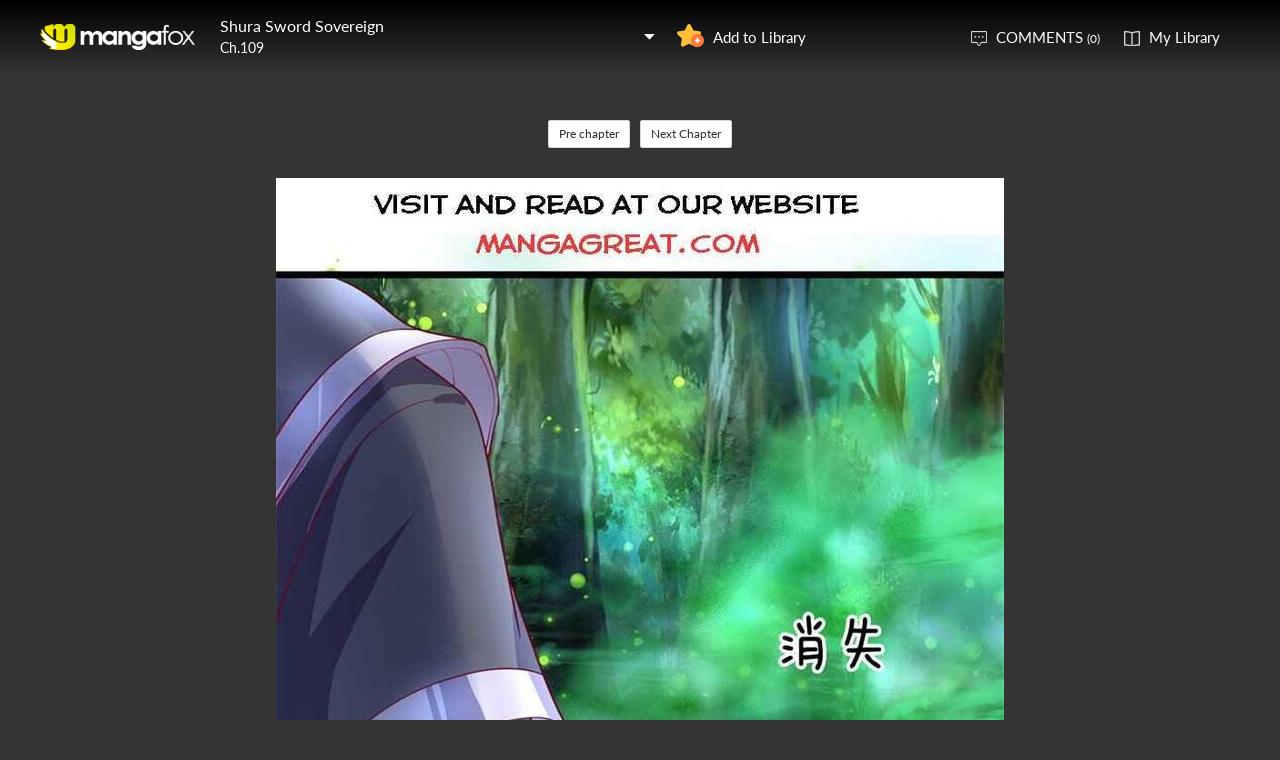

--- FILE ---
content_type: text/html; charset=utf-8
request_url: https://mangafox.la/manga/shura_sword_sovereign/c109/1.html
body_size: 5651
content:
<!DOCTYPE html><html lang="en"><head>    <meta http-equiv="Content-Type" content="text/html;charset=utf-8" />    <meta name="keywords" content="Shura Sword Sovereign 109,Shura Sword Sovereign chapter 109,Shura Sword Sovereign,Shura Sword Sovereign manga,Shura Sword Sovereign chapter 109 page 1" />    <meta name="description" content="Shura Sword Sovereign 109  - Read Shura Sword Sovereign 109 Manga Scans Page 1 Free and No Registration required for Shura Sword Sovereign 109 " />    <meta name="og:title" content="Shura Sword Sovereign 109 Page 1" />    <meta name="og:site_name" content="Manga Fox" />    <meta name="og:type" content="website" />    <meta name="og:url" content="http://mangafox.me/manga/shura_sword_sovereign/c109/" />    <meta name="og:image" content="https://fmcdn.mangafox.la/store/manga/36606/cover.jpg?token=101f3442b2439a13bb6ba0975f4c584f219b427c&ttl=1769184000&v=1766216517" />    <meta name="og:description" content="Read Shura Sword Sovereign manga online, read hot free manga in mangafox." />    <meta name="fb:admins" content="100008598698356" />    <meta name="fb:admins" content="100008320095886" />    <meta property="fb:app_id" content="107942282594292" />    <meta name="google-site-verification" content="nYL050P9BCH5N_tE2hN4RuZXvCCAYkAr5pEQbApF6UU" />    <title>Shura Sword Sovereign 109  - Read Shura Sword Sovereign 109 Online - Page 1</title>    <link rel="stylesheet" type="text/css" href="//static.mangafox.la/v20240815/mangafox/css/reset.css">    <link rel="stylesheet" type="text/css" href="//static.mangafox.la/v20240815/mangafox/css/style.css">    <link rel="Shortcut Icon" href="https://mangafox.la/favicon.ico" type="image/x-icon" />    <link rel="apple-touch-icon" href="https://mangafox.la//apple-touch-icon.png" /><script type="text/javascript">    var cookie = {        set: function (key, val, time) {            var date = new Date();            var expiresDays = time;            date.setTime(date.getTime() + expiresDays * 24 * 3600 * 1000);            document.cookie = key + "=" + val + ";path=/;expires=" + date.toGMTString();            return true;        },        get: function (key) {            var getCookie = document.cookie.replace(/[ ]/g, "");            var arrCookie = getCookie.split(";");            var v = null;            for (var i = 0; i < arrCookie.length; i++) {                var arr = arrCookie[i].split("=");                if (key == arr[0]) {                    v = arr[1];                    break;                }            }            return v;        },        delete: function (key) {            var date = new Date();            date.setTime(date.getTime() - 10000);            document.cookie = key + "='';path=/;expires =" + date.toGMTString();            return true;        }    };    function jumpMoible() {        if (/Android|webOS|iPhone|iPad|iPod|BlackBerry/i.test(navigator.userAgent)) {            if (document.location.href.indexOf('f=mobile') > 0) {                cookie.set("MHNMM", 1, 1);            } else if (!cookie.get('MHNMM')) {                console.log('jump mobile site.');                window.location.href = "//m.mangafox.la" + window.location.href.split(window.location.host)[1];            }        }    }jumpMoible();</script></head><body class="reader-page">    <div class="reader-header">        <div class="container">            <a href="https://mangafox.la/"><img class="top-bar-logo" src="//static.mangafox.la/v20240815/mangafox/images/logo.png"></a>            <div class="reader-header-title">                <div onclick="$('.reader-header-title-list').toggle();">                    <p  class="reader-header-title-1" ><a href="/manga/shura_sword_sovereign/" onclick="$('.reader-header-title-list').toggle();">Shura Sword Sovereign</a><a class="bookmarkbt hasbookmarked" style="display:none" data-val="1"><img src="//static.mangafox.la/v20240815/mangafox/images/detail-btn-add-2.png"></a></p>                    <p class="reader-header-title-2" >Ch.109</p>                    <img class="reader-header-title-logo" src="//static.mangafox.la/v20240815/mangafox/images/downlist-logo.png">                </div>                <div class="reader-header-title-list">                    <a href="/manga/shura_sword_sovereign/c001/1.html"  title="">Ch.001</a>                    <a href="/manga/shura_sword_sovereign/c002/1.html"  title="">Ch.002</a>                    <a href="/manga/shura_sword_sovereign/c003/1.html"  title="">Ch.003</a>                    <a href="/manga/shura_sword_sovereign/c004/1.html"  title="">Ch.004</a>                    <a href="/manga/shura_sword_sovereign/c005/1.html"  title="">Ch.005</a>                    <a href="/manga/shura_sword_sovereign/c006/1.html"  title="">Ch.006</a>                    <a href="/manga/shura_sword_sovereign/c007/1.html"  title="">Ch.007</a>                    <a href="/manga/shura_sword_sovereign/c008/1.html"  title="">Ch.008</a>                    <a href="/manga/shura_sword_sovereign/c009/1.html"  title="">Ch.009</a>                    <a href="/manga/shura_sword_sovereign/c010/1.html"  title="">Ch.010</a>                    <a href="/manga/shura_sword_sovereign/c011/1.html"  title="">Ch.011</a>                    <a href="/manga/shura_sword_sovereign/c012/1.html"  title="">Ch.012</a>                    <a href="/manga/shura_sword_sovereign/c013/1.html"  title="">Ch.013</a>                    <a href="/manga/shura_sword_sovereign/c014/1.html"  title="">Ch.014</a>                    <a href="/manga/shura_sword_sovereign/c015/1.html"  title="">Ch.015</a>                    <a href="/manga/shura_sword_sovereign/c016/1.html"  title="">Ch.016</a>                    <a href="/manga/shura_sword_sovereign/c017/1.html"  title="">Ch.017</a>                    <a href="/manga/shura_sword_sovereign/c018/1.html"  title="">Ch.018</a>                    <a href="/manga/shura_sword_sovereign/c019/1.html"  title="">Ch.019</a>                    <a href="/manga/shura_sword_sovereign/c020/1.html"  title="">Ch.020</a>                    <a href="/manga/shura_sword_sovereign/c021/1.html"  title="">Ch.021</a>                    <a href="/manga/shura_sword_sovereign/c022/1.html"  title="">Ch.022</a>                    <a href="/manga/shura_sword_sovereign/c023/1.html"  title="">Ch.023</a>                    <a href="/manga/shura_sword_sovereign/c024/1.html"  title="">Ch.024</a>                    <a href="/manga/shura_sword_sovereign/c025/1.html"  title="">Ch.025</a>                    <a href="/manga/shura_sword_sovereign/c026/1.html"  title="">Ch.026</a>                    <a href="/manga/shura_sword_sovereign/c027/1.html"  title="">Ch.027</a>                    <a href="/manga/shura_sword_sovereign/c028/1.html"  title="">Ch.028</a>                    <a href="/manga/shura_sword_sovereign/c029/1.html"  title="">Ch.029</a>                    <a href="/manga/shura_sword_sovereign/c030/1.html"  title="">Ch.030</a>                    <a href="/manga/shura_sword_sovereign/c031/1.html"  title="">Ch.031</a>                    <a href="/manga/shura_sword_sovereign/c032/1.html"  title="">Ch.032</a>                    <a href="/manga/shura_sword_sovereign/c033/1.html"  title="">Ch.033</a>                    <a href="/manga/shura_sword_sovereign/c034/1.html"  title="">Ch.034</a>                    <a href="/manga/shura_sword_sovereign/c035/1.html"  title="">Ch.035</a>                    <a href="/manga/shura_sword_sovereign/c036/1.html"  title="">Ch.036</a>                    <a href="/manga/shura_sword_sovereign/c037/1.html"  title="">Ch.037</a>                    <a href="/manga/shura_sword_sovereign/c038/1.html"  title="">Ch.038</a>                    <a href="/manga/shura_sword_sovereign/c039/1.html"  title="">Ch.039</a>                    <a href="/manga/shura_sword_sovereign/c040/1.html"  title="">Ch.040</a>                    <a href="/manga/shura_sword_sovereign/c041/1.html"  title="">Ch.041</a>                    <a href="/manga/shura_sword_sovereign/c042/1.html"  title="">Ch.042</a>                    <a href="/manga/shura_sword_sovereign/c043/1.html"  title="">Ch.043</a>                    <a href="/manga/shura_sword_sovereign/c044/1.html"  title="">Ch.044</a>                    <a href="/manga/shura_sword_sovereign/c045/1.html"  title="">Ch.045</a>                    <a href="/manga/shura_sword_sovereign/c046/1.html"  title="">Ch.046</a>                    <a href="/manga/shura_sword_sovereign/c047/1.html"  title="">Ch.047</a>                    <a href="/manga/shura_sword_sovereign/c048/1.html"  title="">Ch.048</a>                    <a href="/manga/shura_sword_sovereign/c049/1.html"  title="">Ch.049</a>                    <a href="/manga/shura_sword_sovereign/c050/1.html"  title="">Ch.050</a>                    <a href="/manga/shura_sword_sovereign/c051/1.html"  title="">Ch.051</a>                    <a href="/manga/shura_sword_sovereign/c052/1.html"  title="">Ch.052</a>                    <a href="/manga/shura_sword_sovereign/c053/1.html"  title="">Ch.053</a>                    <a href="/manga/shura_sword_sovereign/c054/1.html"  title="">Ch.054</a>                    <a href="/manga/shura_sword_sovereign/c055/1.html"  title="">Ch.055</a>                    <a href="/manga/shura_sword_sovereign/c056/1.html"  title="">Ch.056</a>                    <a href="/manga/shura_sword_sovereign/c057/1.html"  title="">Ch.057</a>                    <a href="/manga/shura_sword_sovereign/c058/1.html"  title="">Ch.058</a>                    <a href="/manga/shura_sword_sovereign/c059/1.html"  title="">Ch.059</a>                    <a href="/manga/shura_sword_sovereign/c060/1.html"  title="">Ch.060</a>                    <a href="/manga/shura_sword_sovereign/c061/1.html"  title="">Ch.061</a>                    <a href="/manga/shura_sword_sovereign/c062/1.html"  title="">Ch.062</a>                    <a href="/manga/shura_sword_sovereign/c063/1.html"  title="">Ch.063</a>                    <a href="/manga/shura_sword_sovereign/c064/1.html"  title="">Ch.064</a>                    <a href="/manga/shura_sword_sovereign/c065/1.html"  title="">Ch.065</a>                    <a href="/manga/shura_sword_sovereign/c066/1.html"  title="">Ch.066</a>                    <a href="/manga/shura_sword_sovereign/c067/1.html"  title="">Ch.067</a>                    <a href="/manga/shura_sword_sovereign/c068/1.html"  title="">Ch.068</a>                    <a href="/manga/shura_sword_sovereign/c069/1.html"  title="">Ch.069</a>                    <a href="/manga/shura_sword_sovereign/c070/1.html"  title="">Ch.070</a>                    <a href="/manga/shura_sword_sovereign/c071/1.html"  title="">Ch.071</a>                    <a href="/manga/shura_sword_sovereign/c072/1.html"  title="">Ch.072</a>                    <a href="/manga/shura_sword_sovereign/c073/1.html"  title="">Ch.073</a>                    <a href="/manga/shura_sword_sovereign/c074/1.html"  title="">Ch.074</a>                    <a href="/manga/shura_sword_sovereign/c075/1.html"  title="">Ch.075</a>                    <a href="/manga/shura_sword_sovereign/c076/1.html"  title="">Ch.076</a>                    <a href="/manga/shura_sword_sovereign/c077/1.html"  title="">Ch.077</a>                    <a href="/manga/shura_sword_sovereign/c078/1.html"  title="">Ch.078</a>                    <a href="/manga/shura_sword_sovereign/c079/1.html"  title="">Ch.079</a>                    <a href="/manga/shura_sword_sovereign/c080/1.html"  title="">Ch.080</a>                    <a href="/manga/shura_sword_sovereign/c081/1.html"  title="">Ch.081</a>                    <a href="/manga/shura_sword_sovereign/c082/1.html"  title="">Ch.082</a>                    <a href="/manga/shura_sword_sovereign/c083/1.html"  title="">Ch.083</a>                    <a href="/manga/shura_sword_sovereign/c084/1.html"  title="">Ch.084</a>                    <a href="/manga/shura_sword_sovereign/c085/1.html"  title="">Ch.085</a>                    <a href="/manga/shura_sword_sovereign/c086/1.html"  title="">Ch.086</a>                    <a href="/manga/shura_sword_sovereign/c087/1.html"  title="">Ch.087</a>                    <a href="/manga/shura_sword_sovereign/c088/1.html"  title="">Ch.088</a>                    <a href="/manga/shura_sword_sovereign/c089/1.html"  title="">Ch.089</a>                    <a href="/manga/shura_sword_sovereign/c090/1.html"  title="">Ch.090</a>                    <a href="/manga/shura_sword_sovereign/c091/1.html"  title="">Ch.091</a>                    <a href="/manga/shura_sword_sovereign/c092/1.html"  title="">Ch.092</a>                    <a href="/manga/shura_sword_sovereign/c093/1.html"  title="">Ch.093</a>                    <a href="/manga/shura_sword_sovereign/c094/1.html"  title="">Ch.094</a>                    <a href="/manga/shura_sword_sovereign/c095/1.html"  title="">Ch.095</a>                    <a href="/manga/shura_sword_sovereign/c096/1.html"  title="">Ch.096</a>                    <a href="/manga/shura_sword_sovereign/c097/1.html"  title="">Ch.097</a>                    <a href="/manga/shura_sword_sovereign/c098/1.html"  title="">Ch.098</a>                    <a href="/manga/shura_sword_sovereign/c099/1.html"  title="">Ch.099</a>                    <a href="/manga/shura_sword_sovereign/c100/1.html"  title="">Ch.100</a>                    <a href="/manga/shura_sword_sovereign/c101/1.html"  title="">Ch.101</a>                    <a href="/manga/shura_sword_sovereign/c102/1.html"  title="">Ch.102</a>                    <a href="/manga/shura_sword_sovereign/c103/1.html"  title="">Ch.103</a>                    <a href="/manga/shura_sword_sovereign/c104/1.html"  title="">Ch.104</a>                    <a href="/manga/shura_sword_sovereign/c105/1.html"  title="">Ch.105</a>                    <a href="/manga/shura_sword_sovereign/c106/1.html"  title="">Ch.106</a>                    <a href="/manga/shura_sword_sovereign/c107/1.html"  title="">Ch.107</a>                    <a href="/manga/shura_sword_sovereign/c108/1.html"  title="">Ch.108</a>                    <a href="/manga/shura_sword_sovereign/c109/1.html"  title="">Ch.109</a>                    <a href="/manga/shura_sword_sovereign/c110/1.html"  title="">Ch.110</a>                    <a href="/manga/shura_sword_sovereign/c111/1.html"  title="">Ch.111</a>                    <a href="/manga/shura_sword_sovereign/c112/1.html"  title="">Ch.112</a>                    <a href="/manga/shura_sword_sovereign/c113/1.html"  title="">Ch.113</a>                    <a href="/manga/shura_sword_sovereign/c114/1.html"  title="">Ch.114</a>                    <a href="/manga/shura_sword_sovereign/c115/1.html"  title="">Ch.115</a>                    <a href="/manga/shura_sword_sovereign/c116/1.html"  title="">Ch.116</a>                    <a href="/manga/shura_sword_sovereign/c117/1.html"  title="">Ch.117</a>                    <a href="/manga/shura_sword_sovereign/c118/1.html"  title="">Ch.118</a>                    <a href="/manga/shura_sword_sovereign/c119/1.html"  title="">Ch.119</a>                    <a href="/manga/shura_sword_sovereign/c120/1.html"  title="">Ch.120</a>                    <a href="/manga/shura_sword_sovereign/c121/1.html"  title="">Ch.121</a>                    <a href="/manga/shura_sword_sovereign/c122/1.html"  title="">Ch.122</a>                    <a href="/manga/shura_sword_sovereign/c123/1.html"  title="">Ch.123</a>                    <a href="/manga/shura_sword_sovereign/c124/1.html"  title="">Ch.124</a>                    <a href="/manga/shura_sword_sovereign/c125/1.html"  title="">Ch.125</a>                    <a href="/manga/shura_sword_sovereign/c126/1.html"  title="">Ch.126</a>                    <a href="/manga/shura_sword_sovereign/c127/1.html"  title="">Ch.127</a>                    <a href="/manga/shura_sword_sovereign/c128/1.html"  title="">Ch.128</a>                    <a href="/manga/shura_sword_sovereign/c129/1.html"  title="">Ch.129</a>                    <a href="/manga/shura_sword_sovereign/c130/1.html"  title="">Ch.130</a>                    <a href="/manga/shura_sword_sovereign/c131/1.html"  title="">Ch.131</a>                    <a href="/manga/shura_sword_sovereign/c132/1.html"  title="">Ch.132</a>                    <a href="/manga/shura_sword_sovereign/c133/1.html"  title="">Ch.133</a>                    <a href="/manga/shura_sword_sovereign/c134/1.html"  title="">Ch.134</a>                    <a href="/manga/shura_sword_sovereign/c135/1.html"  title="">Ch.135</a>                    <a href="/manga/shura_sword_sovereign/c136/1.html"  title="">Ch.136</a>                    <a href="/manga/shura_sword_sovereign/c137/1.html"  title="">Ch.137</a>                    <a href="/manga/shura_sword_sovereign/c138/1.html"  title="">Ch.138</a>                    <a href="/manga/shura_sword_sovereign/c139/1.html"  title="">Ch.139</a>                    <a href="/manga/shura_sword_sovereign/c140/1.html"  title="">Ch.140</a>                    <a href="/manga/shura_sword_sovereign/c141/1.html"  title="">Ch.141</a>                    <a href="/manga/shura_sword_sovereign/c142/1.html"  title="">Ch.142</a>                    <a href="/manga/shura_sword_sovereign/c143/1.html"  title="">Ch.143</a>                    <a href="/manga/shura_sword_sovereign/c144/1.html"  title="">Ch.144</a>                    <a href="/manga/shura_sword_sovereign/c145/1.html"  title="">Ch.145</a>                    <a href="/manga/shura_sword_sovereign/c146/1.html"  title="">Ch.146</a>                    <a href="/manga/shura_sword_sovereign/c147/1.html"  title="">Ch.147</a>                    <a href="/manga/shura_sword_sovereign/c1470/1.html"  title="">Ch.1470</a>                    <a href="/manga/shura_sword_sovereign/c148/1.html"  title="">Ch.148</a>                    <a href="/manga/shura_sword_sovereign/c149/1.html"  title="">Ch.149</a>                    <a href="/manga/shura_sword_sovereign/c150/1.html"  title="">Ch.150</a>                    <a href="/manga/shura_sword_sovereign/c151/1.html"  title="">Ch.151</a>                    <a href="/manga/shura_sword_sovereign/c152/1.html"  title="">Ch.152</a>                    <a href="/manga/shura_sword_sovereign/c153/1.html"  title="">Ch.153</a>                    <a href="/manga/shura_sword_sovereign/c154/1.html"  title="">Ch.154</a>                    <a href="/manga/shura_sword_sovereign/c155/1.html"  title="">Ch.155</a>                    <a href="/manga/shura_sword_sovereign/c156/1.html"  title="">Ch.156</a>                    <a href="/manga/shura_sword_sovereign/c157/1.html"  title="">Ch.157</a>                    <a href="/manga/shura_sword_sovereign/c158/1.html"  title="">Ch.158</a>                    <a href="/manga/shura_sword_sovereign/c159/1.html"  title="">Ch.159</a>                    <a href="/manga/shura_sword_sovereign/c160/1.html"  title="">Ch.160</a>                    <a href="/manga/shura_sword_sovereign/c161/1.html"  title="">Ch.161</a>                    <a href="/manga/shura_sword_sovereign/c162/1.html"  title="">Ch.162</a>                    <a href="/manga/shura_sword_sovereign/c163/1.html"  title="">Ch.163</a>                    <a href="/manga/shura_sword_sovereign/c164/1.html"  title="">Ch.164</a>                    <a href="/manga/shura_sword_sovereign/c165/1.html"  title="">Ch.165</a>                    <a href="/manga/shura_sword_sovereign/c166/1.html"  title="">Ch.166</a>                    <a href="/manga/shura_sword_sovereign/c167/1.html"  title="">Ch.167</a>                    <a href="/manga/shura_sword_sovereign/c168/1.html"  title="">Ch.168</a>                    <a href="/manga/shura_sword_sovereign/c169/1.html"  title="">Ch.169</a>                    <a href="/manga/shura_sword_sovereign/c170/1.html"  title="">Ch.170</a>                    <a href="/manga/shura_sword_sovereign/c171/1.html"  title="">Ch.171</a>                    <a href="/manga/shura_sword_sovereign/c172/1.html"  title="">Ch.172</a>                    <a href="/manga/shura_sword_sovereign/c173/1.html"  title="">Ch.173</a>                    <a href="/manga/shura_sword_sovereign/c174/1.html"  title="">Ch.174</a>                    <a href="/manga/shura_sword_sovereign/c175/1.html"  title="">Ch.175</a>                    <a href="/manga/shura_sword_sovereign/c176/1.html"  title="">Ch.176</a>                    <a href="/manga/shura_sword_sovereign/c177/1.html"  title="">Ch.177</a>                    <a href="/manga/shura_sword_sovereign/c178/1.html"  title="">Ch.178</a>                    <a href="/manga/shura_sword_sovereign/c179/1.html"  title="">Ch.179</a>                    <a href="/manga/shura_sword_sovereign/c180/1.html"  title="">Ch.180</a>                    <a href="/manga/shura_sword_sovereign/c181/1.html"  title="">Ch.181</a>                    <a href="/manga/shura_sword_sovereign/c182/1.html"  title="">Ch.182</a>                    <a href="/manga/shura_sword_sovereign/c183/1.html"  title="">Ch.183</a>                    <a href="/manga/shura_sword_sovereign/c184/1.html"  title="">Ch.184</a>                    <a href="/manga/shura_sword_sovereign/c185/1.html"  title="">Ch.185</a>                    <a href="/manga/shura_sword_sovereign/c186/1.html"  title="">Ch.186</a>                    <a href="/manga/shura_sword_sovereign/c187/1.html"  title="">Ch.187</a>                    <a href="/manga/shura_sword_sovereign/c188/1.html"  title="">Ch.188</a>                    <a href="/manga/shura_sword_sovereign/c189/1.html"  title="">Ch.189</a>                    <a href="/manga/shura_sword_sovereign/c190/1.html"  title="">Ch.190</a>                    <a href="/manga/shura_sword_sovereign/c191/1.html"  title="">Ch.191</a>                    <a href="/manga/shura_sword_sovereign/c192/1.html"  title="">Ch.192</a>                    <a href="/manga/shura_sword_sovereign/c193/1.html"  title="">Ch.193</a>                    <a href="/manga/shura_sword_sovereign/c194/1.html"  title="">Ch.194</a>                    <a href="/manga/shura_sword_sovereign/c195/1.html"  title="">Ch.195</a>                    <a href="/manga/shura_sword_sovereign/c196/1.html"  title="">Ch.196</a>                    <a href="/manga/shura_sword_sovereign/c197/1.html"  title="">Ch.197</a>                    <a href="/manga/shura_sword_sovereign/c198/1.html"  title="">Ch.198</a>                    <a href="/manga/shura_sword_sovereign/c199/1.html"  title="">Ch.199</a>                    <a href="/manga/shura_sword_sovereign/c200/1.html"  title="">Ch.200</a>                    <a href="/manga/shura_sword_sovereign/c201/1.html"  title="">Ch.201</a>                    <a href="/manga/shura_sword_sovereign/c202/1.html"  title="">Ch.202</a>                    <a href="/manga/shura_sword_sovereign/c203/1.html"  title="">Ch.203</a>                    <a href="/manga/shura_sword_sovereign/c204/1.html"  title="">Ch.204</a>                    <a href="/manga/shura_sword_sovereign/c205/1.html"  title="">Ch.205</a>                    <a href="/manga/shura_sword_sovereign/c206/1.html"  title="">Ch.206</a>                    <a href="/manga/shura_sword_sovereign/c207/1.html"  title="">Ch.207</a>                    <a href="/manga/shura_sword_sovereign/c208/1.html"  title="">Ch.208</a>                    <a href="/manga/shura_sword_sovereign/c209/1.html"  title="">Ch.209</a>                    <a href="/manga/shura_sword_sovereign/c210/1.html"  title="">Ch.210</a>                    <a href="/manga/shura_sword_sovereign/c211/1.html"  title="">Ch.211</a>                    <a href="/manga/shura_sword_sovereign/c212/1.html"  title="">Ch.212</a>                    <a href="/manga/shura_sword_sovereign/c213/1.html"  title="">Ch.213</a>                    <a href="/manga/shura_sword_sovereign/c214/1.html"  title="">Ch.214</a>                    <a href="/manga/shura_sword_sovereign/c215/1.html"  title="">Ch.215</a>                    <a href="/manga/shura_sword_sovereign/c216/1.html"  title="">Ch.216</a>                    <a href="/manga/shura_sword_sovereign/c217/1.html"  title="">Ch.217</a>                    <a href="/manga/shura_sword_sovereign/c218/1.html"  title="">Ch.218</a>                    <a href="/manga/shura_sword_sovereign/c219/1.html"  title="">Ch.219</a>                    <a href="/manga/shura_sword_sovereign/c220/1.html"  title="">Ch.220</a>                    <a href="/manga/shura_sword_sovereign/c221/1.html"  title="">Ch.221</a>                    <a href="/manga/shura_sword_sovereign/c222/1.html"  title="">Ch.222</a>                    <a href="/manga/shura_sword_sovereign/c223/1.html"  title="">Ch.223</a>                    <a href="/manga/shura_sword_sovereign/c224/1.html"  title="">Ch.224</a>                    <a href="/manga/shura_sword_sovereign/c225/1.html"  title="">Ch.225</a>                    <a href="/manga/shura_sword_sovereign/c226/1.html"  title="">Ch.226</a>                    <a href="/manga/shura_sword_sovereign/c227/1.html"  title="">Ch.227</a>                    <a href="/manga/shura_sword_sovereign/c228/1.html"  title="">Ch.228</a>                    <a href="/manga/shura_sword_sovereign/c229/1.html"  title="">Ch.229</a>                    <a href="/manga/shura_sword_sovereign/c230/1.html"  title="">Ch.230</a>                    <a href="/manga/shura_sword_sovereign/c231/1.html"  title="">Ch.231</a>                    <a href="/manga/shura_sword_sovereign/c232/1.html"  title="">Ch.232</a>                    <a href="/manga/shura_sword_sovereign/c233/1.html"  title="">Ch.233</a>                    <a href="/manga/shura_sword_sovereign/c234/1.html"  title="">Ch.234</a>                    <a href="/manga/shura_sword_sovereign/c235/1.html"  title="">Ch.235</a>                    <a href="/manga/shura_sword_sovereign/c236/1.html"  title="">Ch.236</a>                    <a href="/manga/shura_sword_sovereign/c237/1.html"  title="">Ch.237</a>                    <a href="/manga/shura_sword_sovereign/c238/1.html"  title="">Ch.238</a>                    <a href="/manga/shura_sword_sovereign/c239/1.html"  title="">Ch.239</a>                    <a href="/manga/shura_sword_sovereign/c240/1.html"  title="">Ch.240</a>                    <a href="/manga/shura_sword_sovereign/c241/1.html"  title="">Ch.241</a>                    <a href="/manga/shura_sword_sovereign/c242/1.html"  title="">Ch.242</a>                    <a href="/manga/shura_sword_sovereign/c243/1.html"  title="">Ch.243</a>                    <a href="/manga/shura_sword_sovereign/c244/1.html"  title="">Ch.244</a>                    <a href="/manga/shura_sword_sovereign/c245/1.html"  title="">Ch.245</a>                    <a href="/manga/shura_sword_sovereign/c246/1.html"  title="">Ch.246</a>                    <a href="/manga/shura_sword_sovereign/c247/1.html"  title="">Ch.247</a>                    <a href="/manga/shura_sword_sovereign/c248/1.html"  title="">Ch.248</a>                    <a href="/manga/shura_sword_sovereign/c249/1.html"  title="">Ch.249</a>                    <a href="/manga/shura_sword_sovereign/c250/1.html"  title="">Ch.250</a>                    <a href="/manga/shura_sword_sovereign/c251/1.html"  title="">Ch.251</a>                    <a href="/manga/shura_sword_sovereign/c252/1.html"  title="">Ch.252</a>                    <a href="/manga/shura_sword_sovereign/c253/1.html"  title="">Ch.253</a>                    <a href="/manga/shura_sword_sovereign/c254/1.html"  title="">Ch.254</a>                    <a href="/manga/shura_sword_sovereign/c255/1.html"  title="">Ch.255</a>                    <a href="/manga/shura_sword_sovereign/c256/1.html"  title="">Ch.256</a>                    <a href="/manga/shura_sword_sovereign/c257/1.html"  title="">Ch.257</a>                    <a href="/manga/shura_sword_sovereign/c258/1.html"  title="">Ch.258</a>                    <a href="/manga/shura_sword_sovereign/c259/1.html"  title="">Ch.259</a>                    <a href="/manga/shura_sword_sovereign/c260/1.html"  title="">Ch.260</a>                    <a href="/manga/shura_sword_sovereign/c261/1.html"  title="">Ch.261</a>                    <a href="/manga/shura_sword_sovereign/c262/1.html"  title="">Ch.262</a>                    <a href="/manga/shura_sword_sovereign/c263/1.html"  title="">Ch.263</a>                    <a href="/manga/shura_sword_sovereign/c264/1.html"  title="">Ch.264</a>                    <a href="/manga/shura_sword_sovereign/c265/1.html"  title="">Ch.265</a>                    <a href="/manga/shura_sword_sovereign/c266/1.html"  title="">Ch.266</a>                    <a href="/manga/shura_sword_sovereign/c267/1.html"  title="">Ch.267</a>                    <a href="/manga/shura_sword_sovereign/c268/1.html"  title="">Ch.268</a>                    <a href="/manga/shura_sword_sovereign/c269/1.html"  title="">Ch.269</a>                    <a href="/manga/shura_sword_sovereign/c270/1.html"  title="">Ch.270</a>                    <a href="/manga/shura_sword_sovereign/c271/1.html"  title="">Ch.271</a>                    <a href="/manga/shura_sword_sovereign/c272/1.html"  title="">Ch.272</a>                    <a href="/manga/shura_sword_sovereign/c273/1.html"  title="">Ch.273</a>                    <a href="/manga/shura_sword_sovereign/c274/1.html"  title="">Ch.274</a>                    <a href="/manga/shura_sword_sovereign/c275/1.html"  title="">Ch.275</a>                    <a href="/manga/shura_sword_sovereign/c276/1.html"  title="">Ch.276</a>                    <a href="/manga/shura_sword_sovereign/c277/1.html"  title="">Ch.277</a>                    <a href="/manga/shura_sword_sovereign/c278/1.html"  title="">Ch.278</a>                    <a href="/manga/shura_sword_sovereign/c279/1.html"  title="">Ch.279</a>                    <a href="/manga/shura_sword_sovereign/c280/1.html"  title="">Ch.280</a>                    <a href="/manga/shura_sword_sovereign/c281/1.html"  title="">Ch.281</a>                    <a href="/manga/shura_sword_sovereign/c282/1.html"  title="">Ch.282</a>                    <a href="/manga/shura_sword_sovereign/c283/1.html"  title="">Ch.283</a>                    <a href="/manga/shura_sword_sovereign/c284/1.html"  title="">Ch.284</a>                    <a href="/manga/shura_sword_sovereign/c285/1.html"  title="">Ch.285</a>                    <a href="/manga/shura_sword_sovereign/c286/1.html"  title="">Ch.286</a>                    <a href="/manga/shura_sword_sovereign/c287/1.html"  title="">Ch.287</a>                    <a href="/manga/shura_sword_sovereign/c288/1.html"  title="">Ch.288</a>                    <a href="/manga/shura_sword_sovereign/c289/1.html"  title="">Ch.289</a>                    <a href="/manga/shura_sword_sovereign/c290/1.html"  title="">Ch.290</a>                    <a href="/manga/shura_sword_sovereign/c291/1.html"  title="">Ch.291</a>                    <a href="/manga/shura_sword_sovereign/c292/1.html"  title="">Ch.292</a>                    <a href="/manga/shura_sword_sovereign/c293/1.html"  title="">Ch.293</a>                    <a href="/manga/shura_sword_sovereign/c294/1.html"  title="">Ch.294</a>                    <a href="/manga/shura_sword_sovereign/c295/1.html"  title="">Ch.295</a>                    <a href="/manga/shura_sword_sovereign/c296/1.html"  title="">Ch.296</a>                    <a href="/manga/shura_sword_sovereign/c297/1.html"  title="">Ch.297</a>                    <a href="/manga/shura_sword_sovereign/c298/1.html"  title="">Ch.298</a>                    <a href="/manga/shura_sword_sovereign/c299/1.html"  title="">Ch.299</a>                    <a href="/manga/shura_sword_sovereign/c300/1.html"  title="">Ch.300</a>                    <a href="/manga/shura_sword_sovereign/c301/1.html"  title="">Ch.301</a>                    <a href="/manga/shura_sword_sovereign/c302/1.html"  title="">Ch.302</a>                    <a href="/manga/shura_sword_sovereign/c303/1.html"  title="">Ch.303</a>                    <a href="/manga/shura_sword_sovereign/c304/1.html"  title="">Ch.304</a>                    <a href="/manga/shura_sword_sovereign/c305/1.html"  title="">Ch.305</a>                    <a href="/manga/shura_sword_sovereign/c306/1.html"  title="">Ch.306</a>                    <a href="/manga/shura_sword_sovereign/c307/1.html"  title="">Ch.307</a>                    <a href="/manga/shura_sword_sovereign/c308/1.html"  title="">Ch.308</a>                    <a href="/manga/shura_sword_sovereign/c309/1.html"  title="">Ch.309</a>                    <a href="/manga/shura_sword_sovereign/c310/1.html"  title="">Ch.310</a>                    <a href="/manga/shura_sword_sovereign/c311/1.html"  title="">Ch.311</a>                    <a href="/manga/shura_sword_sovereign/c312/1.html"  title="">Ch.312</a>                    <a href="/manga/shura_sword_sovereign/c313/1.html"  title="">Ch.313</a>                    <a href="/manga/shura_sword_sovereign/c314/1.html"  title="">Ch.314</a>                    <a href="/manga/shura_sword_sovereign/c315/1.html"  title="">Ch.315</a>                    <a href="/manga/shura_sword_sovereign/c316/1.html"  title="">Ch.316</a>                    <a href="/manga/shura_sword_sovereign/c317/1.html"  title="">Ch.317</a>                    <a href="/manga/shura_sword_sovereign/c318/1.html"  title="">Ch.318</a>                    <a href="/manga/shura_sword_sovereign/c319/1.html"  title="">Ch.319</a>                    <a href="/manga/shura_sword_sovereign/c320/1.html"  title="">Ch.320</a>                    <a href="/manga/shura_sword_sovereign/c321/1.html"  title="">Ch.321</a>                    <a href="/manga/shura_sword_sovereign/c322/1.html"  title="">Ch.322</a>                    <a href="/manga/shura_sword_sovereign/c323/1.html"  title="">Ch.323</a>                    <a href="/manga/shura_sword_sovereign/c324/1.html"  title="">Ch.324</a>                    <a href="/manga/shura_sword_sovereign/c325/1.html"  title="">Ch.325</a>                    <a href="/manga/shura_sword_sovereign/c326/1.html"  title="">Ch.326</a>                    <a href="/manga/shura_sword_sovereign/c327/1.html"  title="">Ch.327</a>                    <a href="/manga/shura_sword_sovereign/c328/1.html"  title="">Ch.328</a>                    <a href="/manga/shura_sword_sovereign/c329/1.html"  title="">Ch.329</a>                    <a href="/manga/shura_sword_sovereign/c330/1.html"  title="">Ch.330</a>                    <a href="/manga/shura_sword_sovereign/c331/1.html"  title="">Ch.331</a>                    <a href="/manga/shura_sword_sovereign/c332/1.html"  title="">Ch.332</a>                    <a href="/manga/shura_sword_sovereign/c333/1.html"  title="">Ch.333</a>                    <a href="/manga/shura_sword_sovereign/c334/1.html"  title="">Ch.334</a>                    <a href="/manga/shura_sword_sovereign/c335/1.html"  title="">Ch.335</a>                    <a href="/manga/shura_sword_sovereign/c336/1.html"  title="">Ch.336</a>                    <a href="/manga/shura_sword_sovereign/c338/1.html"  title="">Ch.338</a>                    <a href="/manga/shura_sword_sovereign/c339/1.html"  title="">Ch.339</a>                    <a href="/manga/shura_sword_sovereign/c340/1.html"  title="">Ch.340</a>                    <a href="/manga/shura_sword_sovereign/c341/1.html"  title="">Ch.341</a>                    <a href="/manga/shura_sword_sovereign/c342/1.html"  title="">Ch.342</a>                    <a href="/manga/shura_sword_sovereign/c343/1.html"  title="">Ch.343</a>                    <a href="/manga/shura_sword_sovereign/c344/1.html"  title="">Ch.344</a>                    <a href="/manga/shura_sword_sovereign/c345/1.html"  title="">Ch.345</a>                    <a href="/manga/shura_sword_sovereign/c346/1.html"  title="">Ch.346</a>                    <a href="/manga/shura_sword_sovereign/c347/1.html"  title="">Ch.347</a>                    <a href="/manga/shura_sword_sovereign/c348/1.html"  title="">Ch.348</a>                    <a href="/manga/shura_sword_sovereign/c349/1.html"  title="">Ch.349</a>                    <a href="/manga/shura_sword_sovereign/c350/1.html"  title="">Ch.350</a>                    <a href="/manga/shura_sword_sovereign/c351/1.html"  title="">Ch.351</a>                    <a href="/manga/shura_sword_sovereign/c352/1.html"  title="">Ch.352</a>                    <a href="/manga/shura_sword_sovereign/c353/1.html"  title="">Ch.353</a>                    <a href="/manga/shura_sword_sovereign/c354/1.html"  title="">Ch.354</a>                    <a href="/manga/shura_sword_sovereign/c355/1.html"  title="">Ch.355</a>                    <a href="/manga/shura_sword_sovereign/c356/1.html"  title="">Ch.356</a>                    <a href="/manga/shura_sword_sovereign/c357/1.html"  title="">Ch.357</a>                    <a href="/manga/shura_sword_sovereign/c358/1.html"  title="">Ch.358</a>                    <a href="/manga/shura_sword_sovereign/c359/1.html"  title="">Ch.359</a>                    <a href="/manga/shura_sword_sovereign/c360/1.html"  title="">Ch.360</a>                    <a href="/manga/shura_sword_sovereign/c361/1.html"  title="">Ch.361</a>                    <a href="/manga/shura_sword_sovereign/c362/1.html"  title="">Ch.362</a>                    <a href="/manga/shura_sword_sovereign/c363/1.html"  title="">Ch.363</a>                    <a href="/manga/shura_sword_sovereign/c364/1.html"  title="">Ch.364</a>                    <a href="/manga/shura_sword_sovereign/c365/1.html"  title="">Ch.365</a>                    <a href="/manga/shura_sword_sovereign/c366/1.html"  title="">Ch.366</a>                    <a href="/manga/shura_sword_sovereign/c367/1.html"  title="">Ch.367</a>                    <a href="/manga/shura_sword_sovereign/c368/1.html"  title="">Ch.368</a>                    <a href="/manga/shura_sword_sovereign/c369/1.html"  title="">Ch.369</a>                    <a href="/manga/shura_sword_sovereign/c370/1.html"  title="">Ch.370</a>                    <a href="/manga/shura_sword_sovereign/c371/1.html"  title="">Ch.371</a>                    <a href="/manga/shura_sword_sovereign/c372/1.html"  title="">Ch.372</a>                    <a href="/manga/shura_sword_sovereign/c373/1.html"  title="">Ch.373</a>                    <a href="/manga/shura_sword_sovereign/c374/1.html"  title="">Ch.374</a>                    <a href="/manga/shura_sword_sovereign/c375/1.html"  title="">Ch.375</a>                    <a href="/manga/shura_sword_sovereign/c376/1.html"  title="">Ch.376</a>                    <a href="/manga/shura_sword_sovereign/c377/1.html"  title="">Ch.377</a>                    <a href="/manga/shura_sword_sovereign/c378/1.html"  title="">Ch.378</a>                    <a href="/manga/shura_sword_sovereign/c379/1.html"  title="">Ch.379</a>                    <a href="/manga/shura_sword_sovereign/c380/1.html"  title="">Ch.380</a>                    <a href="/manga/shura_sword_sovereign/c381/1.html"  title="">Ch.381</a>                    <a href="/manga/shura_sword_sovereign/c382/1.html"  title="">Ch.382</a>                    <a href="/manga/shura_sword_sovereign/c383/1.html"  title="">Ch.383</a>                    <a href="/manga/shura_sword_sovereign/c384/1.html"  title="">Ch.384</a>                    <a href="/manga/shura_sword_sovereign/c385/1.html"  title="">Ch.385</a>                    <a href="/manga/shura_sword_sovereign/c386/1.html"  title="">Ch.386</a>                </div>            </div>            <a class="detail-info-right-add bookmarkbt" href="javascript:void(0);" data-val="0">Add to Library</a>            <div class="reader-header-right">                <a class="reader-header-comment" href="javascript:void(0);">COMMENTS <span>(0)</span></a>                <a class="reader-header-book" href="/bookmark/">My Library</a>            </div>        </div>        <div class="main-tip-1" style="display:none"></div>        <div class="main-tip-2" style="display:none"></div>    </div>    <a name="ipg" id="ipg"></a>    <div class="control" style="display:none">        <a class="control-comment" href="javascript:void(0);">Comments(0)</a>    </div>    <div class="control-comment-list">        <p class="detail-main-list-title mt40">            <a href="javascript:void(0)" class="cmbt" data-val="1">FACEBOOK COMMENTS</a>            <a class="cmbt active" href="javascript:void(0)" data-val="2">MANGA FOX COMMENTS</a>            <span class="detail-main-list-title-right sortopt" style="display:none">                <a class="active postsortbt" href="javascript:void(0)" data-val="0">Newest</a>                <a class="postsortbt" href="javascript:void(0)" data-val="1">Oldest</a>                <a class="postsortbt" href="javascript:void(0)" data-val="2">Popular</a>            </span>        </p>        <div class="comment-list fb_comment fbcm-list"  style="display:none">            <div class="fb-comments" data-href="http://mangafox.me/manga/shura_sword_sovereign/c109/" data-num-posts="10" data-width="702"></div>        </div>        <div class="comment-list mf-list">            <div class="comment-list-item">                <img class="comment-list-item-cover" src="//static.mangafox.la/v20240815/mangafox/images/top-bar-avatar-img.png ">                <div class="comment-list-item-info">                    <form action="" name="formpl" id="formpl" method="post" class="postForm">                        <textarea class="comment-input js_max_text_length" name="txt_recontent" placeholder="Enter Comment"></textarea>                        <p class="comment-list-item-info-line">                            <a class="comment-list-item-info-emoticon emoticonbt" href="javascript:void(0)">Emoticon</a>                            <a class="comment-list-item-info-btn postbt" href="javascript:void(0)" data-isenable="1">Post</a>                            <span class="emotion-form">                                <img src="//static.mangafox.la/v20240815/mangafox/images/emotion-form.png">                                <a href="javascript:void(0);">m(_ _)m</a>                                <a href="javascript:void(0);">(´･ω･`)</a>                                <a href="javascript:void(0);">(`･ω･´)</a>                                <a href="javascript:void(0);">(〒▽〒)</a>                                <a href="javascript:void(0);">（┬＿┬）</a>                                <a href="javascript:void(0);">(￣ε(#￣) Σ</a>                                <a href="javascript:void(0);">ヽ(`Д´)ﾉ</a>                                <a href="javascript:void(0);">(＃ﾟДﾟ)</a>                                <a href="javascript:void(0);">(　ﾟДﾟ）</a>                                <a href="javascript:void(0);">┐('～`；)┌</a>                                <a href="javascript:void(0);">（´∀｀）</a>                                <a href="javascript:void(0);">（　´_ゝ`）</a>                                <a href="javascript:void(0);">Σ(゜д゜;)</a>                                <a href="javascript:void(0);">(･∀･)</a>                                <a href="javascript:void(0);">( ´∀｀)σ)∀`)</a>                                <a href="javascript:void(0);">←_←</a>                                <a href="javascript:void(0);">→_→</a>                                <a href="javascript:void(0);">（´-`）.｡oO( ... )</a>                                <a href="javascript:void(0);">（ つ Д ｀）</a>                                <a href="javascript:void(0);">(≧ロ≦)</a>                                <a href="javascript:void(0);">ヽ(ｏ`皿′ｏ)ﾉ</a>                                <a href="javascript:void(0);">(⌒▽⌒)</a>                                <a href="javascript:void(0);">(￣3￣)</a>                                <a href="javascript:void(0);">(〃ω〃)</a>                                <a href="javascript:void(0);">(｡･ω･｡)</a>                                <a href="javascript:void(0);">(●′ω`●)</a>                                <a href="javascript:void(0);">(っ◕‿◕)っ</a>                                <a href="javascript:void(0);">(〜￣△￣)〜</a>                                <a href="javascript:void(0);">Σ( ￣□￣||)</a>                                <a href="javascript:void(0);">(╯°口°)╯(┴—┴</a>                                <a href="javascript:void(0);">_(:3」∠)_</a>                            </span>                        </p>                    </form>                </div>            </div>            <div class="comment-list commentcontent"></div>            <div class="pl-pager-list pager-list mt0" style="display:none">                <div class="pager-list-left">                </div>                <div class="pager-list-right">                    <span>Jump to Page</span>                    <input type="text" id="pager-txt">                </div>            </div>            <div class="reader-code-mask" style="display:none;"></div>            <div class="reader-code-win" style="display: none;">                <a href="javascript:void(0);" onclick="closeCodeWin();"><img class="reader-win-cross" src="//static.mangafox.la/v20240815/mangafox/images/win-cross.png"></a>                <p style="color:red" class="code_error"></p>                <p class="code-form-subtitle">Click images below, Turn to Right direction<a href="javascript:void(0)" class="rotate-code-refresh">Change</a></p>                <div class="verification">                    <div class="rotate-code-background" style="cursor:pointer;float:left; background-position: 0px 0px;background-repeat:no-repeat;margin:0 1px 0;height:76px;width:76px;display:block;">                        <input type="hidden" value="0" />                    </div>                    <div class="rotate-code-background" style="cursor:pointer;float:left; background-position: -76px 0px;background-repeat:no-repeat;margin:0 1px 0;height:76px;width:76px;display:block;">                        <input type="hidden" value="0" />                    </div>                    <div class="rotate-code-background" style="cursor:pointer;float:left; background-position: -152px 0px;background-repeat:no-repeat;margin:0 1px 0;height:76px;width:76px;display:block;">                        <input type="hidden" value="0" />                    </div>                    <div class="rotate-code-background" style="cursor:pointer;float:left; background-position: -228px 0px;background-repeat:no-repeat;margin:0 1px 0;height:76px;width:76px;display:block;">                        <input type="hidden" value="0" />                    </div>                    <div style="clear:both"></div>                </div>                <input type="hidden" name="txt_code" id="txt_code" class="code-input" />                <a class="code-form-btn postcodebt" href="javascript:void(0);" data-isenable="1">OK</a>            </div>        </div>        <a class="control-comment-list-close" href="javascript:void(0);" onclick="$('.control-comment-list').hide();"><img src="//static.mangafox.la/v20240815/mangafox/images/cross.png">CLOSE</a>    </div>    <div class="ad-reader-con">    </div>    <div class="pager-list cp-pager-list">        <div class="pager-list-left">            <a href="/manga/shura_sword_sovereign/c108/1.html" title="" class="chapter">Pre chapter</a>            <a href="/manga/shura_sword_sovereign/c110/1.html" title="" class="chapter">Next Chapter</a>        </div>    </div>    <div class="reader-main">    </div>    <div class="pager-list cp-pager-list">        <div class="pager-list-left">            <a href="/manga/shura_sword_sovereign/c108/1.html" title="" class="chapter">Pre chapter</a>            <a class="reader-main-next" href="/manga/shura_sword_sovereign/c110/1.html" title="">Next Chapter</a>        </div>    </div>    <div class="ad-reader-con">    </div>    <div class="reader-mask" style="display:none;"></div>    <div class="reader-win" id="reader-win-1">        <a href="javascript:void(0);" onclick="closeWin();"><img class="reader-win-cross" src="//static.mangafox.la/v20240815/mangafox/images/win-cross.png"></a>        <p class="reader-win-title">Settings</p>        <div class="reader-win-setting">            <div class="reader-win-setting-item">                <p class="reader-win-setting-item-title">Reading Mode</p>                <p class="reader-win-setting-item-option"><input type="radio" class="readway" name="s-1" id="s-1-1" value="1" checked="checked"><label for="s-1-1">Horizontal Mode</label></p>                <p class="reader-win-setting-item-option"><input type="radio" class="readway" name="s-1" id="s-1-2" value="2"><label for="s-1-2">Vertical Mode</label></p>            </div>            <div class="reader-win-setting-item">                <p class="reader-win-setting-item-title">Reading Dirction</p>                <p class="reader-win-setting-item-option"><input type="radio" class="readdirection" data-model="1" name="s-2" id="s-2-1" checked="checked"><label for="s-2-1">Left to Right</label></p>                <p class="reader-win-setting-item-option"><input type="radio" class="readdirection" data-model="2" name="s-2" id="s-2-2"><label for="s-2-2">Right to Left</label></p>            </div>        </div>        <a class="reader-win-btn mt40 settingbt" href="javascript:void(0);">Done</a>    </div>    <div class="reader-win" id="reader-win-2">        <a href="javascript:void(0);" onclick="closeWin();"><img class="reader-win-cross" src="//static.mangafox.la/v20240815/mangafox/images/win-cross.png"></a>        <p class="reader-win-title">How to use</p>        <img class="reader-win-img" src="//static.mangafox.la/v20240815/mangafox/images/reader-win-2.png">        <a class="reader-win-btn mt10" href="javascript:void(0);" onclick="closeWin();showWin(1);">Change</a>    </div>    <div id="fastlogin">    </div>    <input type="hidden" id="dm5_key" value="" />    <script type="text/javascript">eval(function(p,a,c,k,e,d){e=function(c){return(c<a?"":e(parseInt(c/a)))+((c=c%a)>35?String.fromCharCode(c+29):c.toString(36))};if(!''.replace(/^/,String)){while(c--)d[e(c)]=k[c]||e(c);k=[function(e){return d[e]}];e=function(){return'\\w+'};c=1;};while(c--)if(k[c])p=p.replace(new RegExp('\\b'+e(c)+'\\b','g'),k[c]);return p;}('d m=[\'//8.7.c/9/b/a/6.0/2/e.1?3=g&5=4\',\'//8.7.c/9/b/a/6.0/2/h.1?3=i&5=4\',\'//8.7.c/9/b/a/6.0/2/u.1?3=y&5=4\',\'//8.7.c/9/b/a/6.0/2/x.1?3=p&5=4\',\'//8.7.c/9/b/a/6.0/2/o.1?3=r&5=4\',\'//8.7.c/9/b/a/6.0/2/s.1?3=q&5=4\',\'//8.7.c/9/b/a/6.0/2/t.1?3=w&5=4\',\'//8.7.c/9/b/a/6.0/2/v.1?3=f&5=4\',\'//8.7.c/9/b/a/6.0/2/l.1?3=j&5=4\',\'//8.7.c/9/b/a/6.0/2/k.1?3=n&5=4\',\'//8.7.c/9/b/a/6.0/2/O.1?3=M&5=4\',\'//8.7.c/9/b/a/6.0/2/N.1?3=K&5=4\',\'//8.7.c/9/b/a/6.0/2/R.1?3=S&5=4\'];d P=[Q,J,C,D,B,z,A,H,I,G,E,F,L];',55,55,'|jpg|compressed|token|1769184000|ttl|109|mangafox|zjcdn|store|36606|manga|la|var|v000|1963e9e8c77bd8ef6ea7f891dd21e739a5598e8c|21df5bf8bfc695031074d9a7a80029db6a4b7f92|v001|ecfdad853abfd3009f8766f99f9da5f068f5a837|15875cfa7a5d17cf5e48e69ab67d7b8e3c850f50|v009|v008|newImgs|4048c632da8ca3784e7c0881eefa17b4faa78578|v004|9d1526a84b1b7443173ad52a24e0bc08afc650c9|b92d5589985cd6722d2be03edf905d5eaca185a5|4d4d84390806addd38f761a7b8adbc5c210c9bfe|v005|v006|v002|v007|e6ad64390f6345e90fc52ecee3c575114bdab476|v003|fb3392a7895e7cefdc24c5c4309e786f04a3283f|21096669|21096670|21096668|21096666|21096667|21096674|21096675|21096673|21096671|21096672|21096665|745fdf03ed5cf019410d09ae663bbef3ecf0cf06|21096676|2751f7426f97ba3c2f9af50c34e8879fb452d23c|v011|v010|newImginfos|21096664|v012|ae83508f8889074017a1abb6885325747b217cc1'.split('|'),0,{}))
</script>    <script type="text/javascript" src="//static.mangafox.la/v20240815/mangafox/js/jquery-1.8.3.min.js"></script>    <script type="text/javascript" src="//static.mangafox.la/v20240815/mangafox/js/jquery.cookie.js"></script>    <script type="text/javascript" src="//static.mangafox.la/v20240815/mangafox/js/comm.js"></script>    <script type="text/javascript" src="//static.mangafox.la/v20240815/mangafox/js/login.js"></script>    <script type="text/javascript" src="//static.mangafox.la/v20240815/mangafox/js/chapter_h.js"></script>    <script type="text/javascript" src="//static.mangafox.la/v20240815/mangafox/js/post.js"></script>    <script type="text/javascript" src="//static.mangafox.la/v20240815/mangafox/js/yb.js"></script>    <script type="text/javascript">        var csshost = "//static.mangafox.la/v20240815/mangafox/";        var comicid = 36606;        var chapterid =887093;        var userid=0;        var imagepage=1;        var imagecount=13;        var pagerrefresh=false;        var pagetype=2;        var postpageindex = 1;        var postpagecount = 0;        var postcount=0;        var postsort=0;        var topicId=0;        var prechapterurl="/manga/shura_sword_sovereign/c108/1.html";        var nextchapterurl="/manga/shura_sword_sovereign/c110/1.html";    </script>    <script type="text/javascript" src="//static.mangafox.la/v20240815/mangafox/js/chapter_bar.js"></script>    <script type="text/javascript">         var isbarchpater=true;        var  _tpimagearr= [{"w":728,"h":1030,"d":1},{"w":728,"h":999,"d":1},{"w":728,"h":1226,"d":1},{"w":728,"h":1349,"d":1},{"w":728,"h":1579,"d":1},{"w":728,"h":968,"d":1},{"w":728,"h":1325,"d":1},{"w":728,"h":1622,"d":1},{"w":728,"h":1395,"d":1},{"w":728,"h":1682,"d":1},{"w":728,"h":1456,"d":1},{"w":728,"h":2165,"d":1},{"w":728,"h":1702,"d":1}];    </script>    <script type="text/javascript">  imageLoad();</script>    <div style="display:none">            </div>     <div style="display:none">            </div>    <script type="text/javascript">var fbapikey='107942282594292';</script><script defer src="https://static.cloudflareinsights.com/beacon.min.js/vcd15cbe7772f49c399c6a5babf22c1241717689176015" integrity="sha512-ZpsOmlRQV6y907TI0dKBHq9Md29nnaEIPlkf84rnaERnq6zvWvPUqr2ft8M1aS28oN72PdrCzSjY4U6VaAw1EQ==" data-cf-beacon='{"version":"2024.11.0","token":"f0ef5bd9de574ad4a0e5df1e755b318e","r":1,"server_timing":{"name":{"cfCacheStatus":true,"cfEdge":true,"cfExtPri":true,"cfL4":true,"cfOrigin":true,"cfSpeedBrain":true},"location_startswith":null}}' crossorigin="anonymous"></script>
</body></html>